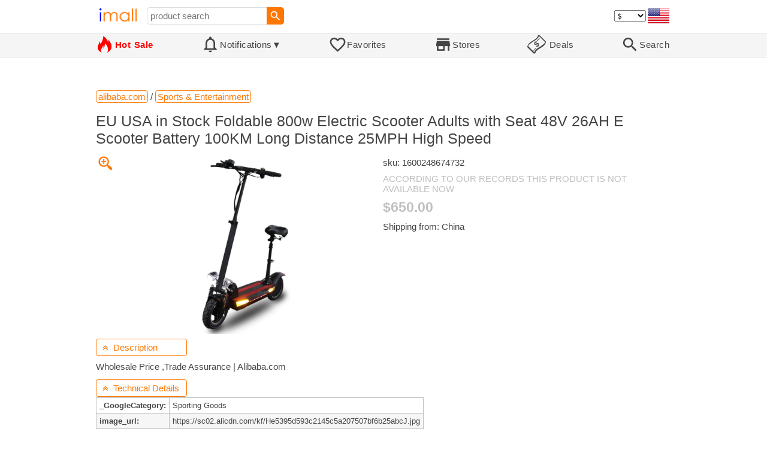

--- FILE ---
content_type: text/html; charset=UTF-8
request_url: https://imall.com/product/EU-USA-in-Stock-Foldable-800w-Electric-Scooter-Adults-with-Seat-48V-26AH-E-Battery-100KM-Long-Distance-25MPH-High-Speed/Sports-Entertainment/alibaba.com/1600248674732/1241-1178397/en
body_size: 15138
content:

<!DOCTYPE HTML>
<html lang="en">
<head>
<link rel="preload" href="https://imall.com/common/IconsCSS.woff" as="font" type="font/woff2" crossorigin="anonymous">
<link rel="preload" href="https://fonts.gstatic.com/s/materialicons/v46/flUhRq6tzZclQEJ-Vdg-IuiaDsNc.woff2" as="font" type="font/woff2" crossorigin="anonymous">
<link rel="stylesheet" type="text/css" href="/_.css"/>
<script>var fss = {}</script>
<script src="/misc/js/_.js"></script>
<script async onload="LazyLoad_OnLoad()" src="https://cdnjs.cloudflare.com/ajax/libs/vanilla-lazyload/8.12.0/lazyload.min.js"></script>
<link rel="icon" href="/Icon.png" type="image/vnd.microsoft.icon"/>
<link rel="shortcut icon" href="/Icon.png" type="image/vnd.microsoft.icon"/>
<link rel="apple-touch-icon-precomposed" href="/Icon.png"/>

<title>EU USA in Stock Foldable 800w Electric Scooter Adults with Seat 48V 26AH E Scooter Battery 100KM Long Distance 25MPH High Speed - buy at the price of $650.00 in alibaba.com | imall.com</title>
<meta name="keywords" content="buy EU USA in Stock Foldable 800w Electric Scooter Adults with Seat 48V 26AH E Scooter Battery 100KM Long Distance 25MPH High Speed 1600248674732 Sports &amp; Entertainment alibaba.com Price $650.00">
<meta name="description" content="EU USA in Stock Foldable 800w Electric Scooter Adults with Seat 48V 26AH E Scooter Battery 100KM Long Distance 25MPH High Speed in online-store alibaba.com. Large selection of Sports &amp; Entertainment in United States, United Kingdom, Germany, Ukraine, Australia, Canada, France, Sweden, Italy, Netherlands, Poland, Indonesia, Malaysia, Philippines, Spain, Brazil, Thailand, Turkey, Romania, Singapore, Greece, South Korea, Hungary, Mexico, Pakistan, Belgium, Japan, Vietnam, South Africa, Czech Republic, United Arab Emirates, Hong Kong, Switzerland, Portugal, Bulgaria, Saudi Arabia, Slovakia, Finland, Denmark, Ireland, Israel, Belarus, Taiwan, Norway, Egypt, New Zealand, Croatia, Austria, Lithuania, Serbia.">
<link rel="canonical" href="https://imall.com/product/EU-USA-in-Stock-Foldable-800w-Electric-Scooter-Adults-with-Seat-48V-26AH-E-Battery-100KM-Long-Distance-25MPH-High-Speed/Sports-Entertainment/alibaba.com/1600248674732/1241-1178397/en"/>
<meta property="og:type" content="product"/>
<meta property="og:image" content="https://sc02.alicdn.com/kf/He5395d593c2145c5a207507bf6b25abcJ.jpg"/>
<meta property="product:price:amount" content="650"/>
<meta property="product:price:currency" content="USD"/>
<meta property="og:title" content="EU USA in Stock Foldable 800w Electric Scooter Adults with Seat 48V 26AH E Scooter Battery 100KM Long Distance 25MPH High Speed - buy at the price of $650.00 in alibaba.com"/>
<meta property="og:url" content="https://imall.com/product/EU-USA-in-Stock-Foldable-800w-Electric-Scooter-Adults-with-Seat-48V-26AH-E-Battery-100KM-Long-Distance-25MPH-High-Speed/Sports-Entertainment/alibaba.com/1600248674732/1241-1178397/en"/>

<meta http-equiv="Content-Type" content="text/html; charset=UTF-8"/>
<meta http-equiv="X-UA-Compatible" content="IE=edge"/>
<meta name="apple-mobile-web-app-capable" content="yes"/>
<meta name="mobile-web-app-capable" content="yes"/>
<meta name="viewport" content="width=device-width, initial-scale=1.0"/>
<link rel="manifest" href="/manifest.webapp"/>

<script>
Template_PreInitJS('product', "https:\/\/imall.com\/product\/EU-USA-in-Stock-Foldable-800w-Electric-Scooter-Adults-with-Seat-48V-26AH-E-Battery-100KM-Long-Distance-25MPH-High-Speed\/Sports-Entertainment\/alibaba.com\/1600248674732\/1241-1178397\/en", 'en', '', '', 'usd', 0, true);
fss.PageCategorization="product_e_1241_1178397__1&PageID=748520536";SessionRequestCreateEx();</script>
</head>
<body class="base_font" ontouchstart="">

<script>
var fssDevice = {};
fssDevice.IsTouch = (('ontouchstart' in w) || (navigator.msMaxTouchPoints > 0));
d.body.className += ' ' + (fssDevice.IsTouch ? 'touch' : 'desktop');

w.addEventListener('resize', Device_IsPhone_Init());
Device_IsPhone_Init();
</script>

<div class="MaxWidth" style="margin-bottom:10px;margin-top:10px;">

<div id="SearchMini" class="navigator_wrap">
<div style="padding-right:5px"><a id="nav_root" href="/?en-us-usd" title="iMall Home" class="navigator_logo_a"><span class="navigator_logo"></span></a></div>
<div class="search" style="font-size:15px;padding-left:10px;">
<form action="/search/" method="get" name="fssSearchMini" onsubmit="return ProductsSearchMini(event)">
<input id="lc_cc_curc_mini" type="hidden">
<div style="display:table-cell;vertical-align:middle;width:100%;"><input id="search_text_mini" name="search_text" type="search" placeholder="product search" title="product search" class="search_input search_text" style="width:100%;min-width:200px;font-size:15px;height:29px;"></div><div style="display:table-cell;vertical-align:middle;white-space:nowrap"><input type="submit" id="btnSearch_mini" onclick=" " class="button search_button" value="&#xE8B6;" style="border:none;font-family:Material Icons;font-size:21px;padding:0;width:29px;height:29px;"></div></form>
</div>

<div style="width:100%"></div>
<div class="notranslate notranslate100"><select id="CurrencyCode" onchange="CurrencyCode_Change(this.value)" title="select currency">
<option value="usd">$ &nbsp; &nbsp;USD
<option value="eur">€ &nbsp; &nbsp;EUR
<option value="rub">руб. RUB
<option value="uah">грн. UAH
</select></div>
<script>CurrencyCode_OptionsCheck();</script>
<script>CurrencyCode_Init();</script><div id="LNI_en"><a onclick="LanguageCodeSet('en')" class="Link Selection notranslate notranslate100" title="English">eng</a></div><div id="LNI_ru"><a onclick="LanguageCodeSet('ru')" class="LinkHover notranslate notranslate100" title="Русский">рус</a></div><div id="LNI_uk"><a onclick="LanguageCodeSet('uk')" class="LinkHover notranslate notranslate100" title="Українська">укр</a></div><script>LanguageNavigator_Init();</script>

<div><a href="/countries/?en#us" id="nav_country" q_class="HoverShadow" title="Select Country"><i class="navigator_country" id="nav_country_img" style="display:block;height:26px;width:36px;background-image: url(https://imall.com/countries/flags/us.png)"></i></a></div>
<script>Device_PhoneFooterHE_Init();</script>
</div>
</div>

<div id="TouchNavigatorPlaceholder"></div>
<div id="TouchNavigator_Wrap" class="SingleLine">
<script>
fssDevice.TouchNavigator_WrapHE = d.getElementById('TouchNavigator_Wrap');
if(fssDevice.IsTouch)
  fssDevice.TouchNavigator_WrapHE.style.display = 'none';
else
  fssDevice.TouchNavigator_WrapHE.style.visibility = 'hidden';
</script>
<div class="MaxWidth" style="overflow-x:auto;overflow-y:hidden;"><div id="TouchNavigator" class="TouchNavigator UserSelectNone"><a id="nav_home" href="/?en-us-usd" class="cell "><span><div class="icon" style="font-family:IconsCSS">&#59465;</div><div class="text">&nbsp;Home</div></span></a><a id="nav_hotsale" class="cell " style="color:red" href="/products/hot/?en-us-usd"><span><div class="icon" style="font-family:IconsCSS">&#59466;</div><div class="text" style="font-weight:bold">&nbsp;Hot Sale</div></span></a><a id="NotificationCountContainer" onclick="NotificationsOnClick(event)" class="cell "><span><div class="icon"><span style="position:relative"><span style="font-size:32px">&#xE7F5;</span><div id="NotificationCount" class="base_font" style="display:none"></div></span></div><div id="NotificationsTitle" class="text">Notifications</div></span></a><a href="/favorites/?en&tab=searches" class="cell "><span><div class="icon">&#xE87E;</div><div class="text">Favorites</div></span></a><a id="nav_stores" href="/stores/?en-us" class="cell "><span><div class="icon">&#xE8D1;</div><div class="text">Stores</div></span></a><a id="nav_deals" href="/deals/?en-us" class="cell "><span><div class="icon" style="font-family:IconsCSS">&#59454;</div><div class="text">&nbsp;Deals</div></span></a><a id="nav_search" href="/search/?en-us-usd" class="cell "><span><div class="icon">&#xE8B6;</div><div class="text">Search</div></span></a></div>
</div></div>
<a id="ContentStart" name="ContentStart"></a>
<div style="height:50px;margin:0 auto;max-width:960px"><div class="GAds_A_DisplayHorizontalHeight50"></div></div><script>
CountryCodeUpdate();

if(!fssDevice.IsTouch)
  d.getElementById('NotificationsTitle').innerHTML += /*fssDevice.IsTouch ? '&#9650' : */'&#9660';

if(!fssDevice.IsTouch)
  TouchNavigator_Init();
w.addEventListener('resize', TouchNavigator_Init);
</script>

<style>
.navigator_country {
  background-position: -2px -6px;
  background-repeat: no-repeat;
  background-size: 40px;
  min-width: 36px;
}
</style>

<div class="body_wrap">
<!--div class="body_wrap_background"> </div-->
<div class="content product" style="max-width:960px"><div id="content">


<script>
ProductUI_Init(1241, 1178397, 650, 'usd', 0, [1,43.3,77.5302,0.8584933], 502);
function fssSessionInit()
{Product_SessionInit(1241,1178397,65000, true);}
</script>

<div id="CategoriesBreadcrumbNavigator" itemscope itemtype="http://schema.org/BreadcrumbList"><span itemprop="itemListElement" itemscope itemtype="http://schema.org/ListItem"><a itemprop="item" href="/store/alibaba.com/?en-usd" class="action_link breadcrumb"><span itemprop="name">alibaba.com</span></a><meta itemprop="position" content="1"/></span> / <span itemprop="itemListElement" itemscope itemtype="http://schema.org/ListItem"><a itemprop="item" href="/store/alibaba.com/Sports-&-Entertainment/?en-usd" class="action_link breadcrumb"><span itemprop="name">Sports & Entertainment</span></a><meta itemprop="position" content="2"/></span></div><script>Product_CategoriesBreadcrumbNavigator_Fix();</script>


<div itemscope itemtype="http://schema.org/Product">
<div>
<h1 style="margin-left:0;text-align:left" itemprop="name">EU USA in Stock Foldable 800w Electric Scooter Adults with Seat 48V 26AH E Scooter Battery 100KM Long Distance 25MPH High Speed</h1>

<div class="wrap"><a id="ProductImage_Show" href="//sc02.alicdn.com/kf/He5395d593c2145c5a207507bf6b25abcJ.jpg" target="_blank" rel="noopener" class="UserSelectNone action_link_icon">&#59453;</a><div class="product_img_wrap"><img id="ProductImage" referrerpolicy="no-referrer" src="//sc02.alicdn.com/kf/He5395d593c2145c5a207507bf6b25abcJ.jpg" alt="EU USA in Stock Foldable 800w Electric Scooter Adults with Seat 48V 26AH E Scooter Battery 100KM Long Distance 25MPH High Speed" class="product_img" itemprop="image"></div>
<div class="info">
<div id="ProductInfoWrap" class="info_center">

<meta itemprop="sku" content="1600248674732"/><div class="sku">sku: 1600248674732</div><div style="color:silver;word-break:inherit">ACCORDING TO OUR RECORDS THIS PRODUCT IS NOT AVAILABLE NOW</div><div id="ProductPrice_usd" class="PriceWrap"><span itemprop="offers" itemscope itemtype="http://schema.org/Offer"><div class="price notranslate notranslate100" style="color:silver;" title="Price">$650.00</div><meta itemprop="price" content="650"/><meta itemprop="priceCurrency" content="USD"/><link itemprop="availability" href="https://schema.org/OutOfStock"></span></div><div id="ProductPrice_uah" class="PriceWrap" style="display:none"><div class="price notranslate notranslate100" style="color:silver;" title="Price">~ <i>28,150.00 грн.</i></div><div class="OrigPrice">$650.00, $1.00 = 43.30 грн.</div></div><div id="ProductPrice_rub" class="PriceWrap" style="display:none"><div class="price notranslate notranslate100" style="color:silver;" title="Price">~ <i>50,390.00 руб.</i></div><div class="OrigPrice">$650.00, $1.00 = 77.53 руб.</div></div><div id="ProductPrice_eur" class="PriceWrap" style="display:none"><div class="price notranslate notranslate100" style="color:silver;" title="Price">~ <i>€ 560.00</i></div><div class="OrigPrice">$650.00, € 1.00 = $1.16</div></div><script>Product_ConvertedPriceShow();</script><div>Shipping from: China</div><span id="StoreDoesNotShipWarning" style="display:none"><span class="Icon">&#59423;</span><span class="Text">the store does not ship to your country</span></span></div>
</div>
<div price100="65000" class="ProductFavorites ProductFavorite1241_1178397 favorite_common UserSelectNone action_link_icon"></div>
</div>
</div>
<div id="DescriptionWrap"><div style="margin:5px 0 13px 0;position:relative">&nbsp;<span style="left:0;padding:5px 10px;top:0;min-width: 130px" class="action_link" onclick="ContentVisibleToggle(FDescriptionDef)"><span id="Description_VisibleStateIcon"></span> &nbsp;Description<script>var FDescriptionDef = {Name: 'Description'};</script></span></div><div id="Description"><script>ContentVisibleToggle(FDescriptionDef, true);</script><script>if(CookieGet('lc'))ContentVisibleToggle(FDescriptionDef, false);</script><div style="margin:8px 0"><div itemprop="description" id="DescriptionContent">Wholesale Price ,Trade Assurance | Alibaba.com</div></div><script>if(CookieGet('lc'))ProductDescription_RemoveIfEmpty();</script></div></div><div style="margin:5px 0 13px 0;position:relative">&nbsp;<span style="left:0;padding:5px 10px;top:0;min-width: 130px" class="action_link" onclick="ContentVisibleToggle(FAttributesDef)"><span id="Attributes_VisibleStateIcon"></span> &nbsp;Technical Details<script>var FAttributesDef = {Name: 'Attributes'};</script></span></div><div id="Attributes"><script>ContentVisibleToggle(FAttributesDef, true);</script><script>if(CookieGet('lc'))ContentVisibleToggle(FAttributesDef, false);</script><table class="ProductAttributes" itemprop="description"><tr><td class="Name"> <b>_GoogleCategory: </b></td><td class="Value"> Sporting Goods</td></tr><tr style="background-color:#f6f6f6"><td class="Name"> <b>image_url: </b></td><td class="Value"> https://sc02.alicdn.com/kf/He5395d593c2145c5a207507bf6b25abcJ.jpg</td></tr></table></div></div><div style="margin:5px 0 13px 0;position:relative">&nbsp;<span id="PriceHistoryToggle" style="left:0;padding:5px 10px;top:0;min-width: 130px" class="action_link" onclick="ContentVisibleToggle(FPriceHistoryDef)"><span id="PriceHistory_VisibleStateIcon"></span> &nbsp;<span id="PriceHistoryTitle">Price history chart & currency exchange rate</span><script>var FPriceHistoryDef = {Name: 'PriceHistory'};</script></span></div><div id="PriceHistory"><script>ContentVisibleToggle(FPriceHistoryDef, false);</script><script>FPriceHistoryDef.OnToggle_Visible = Product_PriceHistory_Render;Product_PriceHistory_Toggle_TitleUpdate();</script><canvas id="PriceChart" style="height:300px;width:100%"></canvas></div><h2 style="margin-left:0">Customers also viewed</h2><a name="TabNavigator_ViewedIn" style="display: block;height: 3px;"></a><div class="TabNavigator MaxWidth700" style="overflow-x:auto;text-align:center"><a href="?&ViewedIn=this#TabNavigator_ViewedIn" class="UserSelectNone TabHover" style="border-top-left-radius:7px;border-bottom-left-radius:7px;">in this store</a><a href="?#TabNavigator_ViewedIn" class="UserSelectNone TabSelected" style="border-top-right-radius:7px;border-bottom-right-radius:7px;border-right:1px solid #F70;">in other stores</a></div><br><script>ProductFavoritesInit();Products_WindowOnResize_Init();</script><a name="products"></a><div class="TileItems"><div class="Item ItemRT"><a href="/product/Watches-repair-accessories-luminous-style-watch-hands-women%27s-three-pin-suitable-for-6T28-movement-minute-second/aliexpress.com/1005006197619854/565-359950004/en"><div class="ItemImgWrap ItemImgWrapRT"><img referrerpolicy="no-referrer" class="ItemImg ItemImgRT" src="//ae-pic-a1.aliexpress-media.com/kf/Scb8bfd0540614152882b91daba34d0f35.jpg" alt="

Watches repair accessories, luminous style watch hands, women's three pin suitable for 6T28 movement hands, minute hands, second" title="Watches repair accessories, luminous style watch hands, women's three pin suitable for 6T28 movement hands, minute hands, second"></div><div class="price PriceRaw" PriceRaw="2.07">$2.07</div><div class="title" title="Watches repair accessories, luminous style watch hands, women's three pin suitable for 6T28 movement hands, minute hands, second">Watches repair accessories, luminous style watch hands, women's three pin suitable for 6T28 movement hands, minute hands, second</div></a><a href="/store/aliexpress.com/?en-" class="action_link store_name" style="border-color:transparent">aliexpress.com</a><div price100="207" class="ProductFavorites ProductFavorite565_359950004 favorite_common UserSelectNone action_link_icon"></div></div><div class="Item ItemRT"><a href="/product/%D0%9E%D1%80%D1%82%D0%BE%D0%BF%D0%B5%D0%B4%D0%B8%D1%87%D0%B5%D1%81%D0%BA%D0%B8%D0%B9-%D0%BC%D0%B0%D1%82%D1%80%D0%B0%D1%81-Sleep-A-Lot-Galahad-Bremar-S500-min-205x230-%D0%91%D0%B5%D0%BB%D1%8B%D0%B9/%D0%9C%D0%B5%D0%B1%D0%B5%D0%BB%D1%8C-%D0%9A%D1%80%D0%BE%D0%B2%D0%B0%D1%82%D0%B8-%D0%BC%D0%B0%D1%82%D1%80%D0%B0%D1%81%D1%8B-%D0%9E%D1%80%D1%82%D0%BE%D0%BF%D0%B5%D0%B4%D0%B8%D1%87%D0%B5%D1%81%D0%BA%D0%B8%D0%B5/goods.ru/600014908147/589-32190563/en"><div class="ItemImgWrap ItemImgWrapRT"><img referrerpolicy="no-referrer" class="ItemImg ItemImgRT" src="//main-cdn.sbermegamarket.ru/hlr-system/136/835/838/122/318/24/600014908147b0.jpeg" alt="

Ортопедический матрас Sleep A Lot Galahad Bremar S500 min 205x230, Белый, Bremar S500 min" title="Ортопедический матрас Sleep A Lot Galahad Bremar S500 min 205x230, Белый, Bremar S500 min"></div><div class="price PriceRaw" PriceRaw="1757.0187">$1,757.02</div><div class="title" title="Ортопедический матрас Sleep A Lot Galahad Bremar S500 min 205x230, Белый, Bremar S500 min">Ортопедический матрас Sleep A Lot Galahad Bremar S500 min 205x230, Белый, Bremar S500 min</div></a><a href="/store/goods.ru/?en-" class="action_link store_name" style="border-color:transparent">goods.ru</a><div price100="13622200" class="ProductFavorites ProductFavorite589_32190563 favorite_common UserSelectNone action_link_icon"></div></div><div class="Item ItemRT"><a href="/product/5-%D0%BA%D0%BE%D0%BC%D0%BF%D0%BB%D0%B5%D0%BA%D1%82%D0%BE%D0%B2-%D0%B8%D0%B3%D1%80%D0%BE%D0%B2%D1%8B%D1%85-%D0%B0%D0%BA%D1%81%D0%B5%D1%81%D1%81%D1%83%D0%B0%D1%80%D0%BE%D0%B2-%D0%BD%D0%B0%D0%B1%D0%BE%D1%80-%D0%B8%D0%BD%D1%81%D1%82%D1%80%D1%83%D0%BC%D0%B5%D0%BD%D1%82%D0%BE%D0%B2-JB-%D0%B4%D0%BB%D1%8F-PS4-FW-9-0-11.0-USB-%D0%BA%D0%BB%D1%8E%D1%87-%D0%B0%D0%B4%D0%B0%D0%BF%D1%82%D0%B5%D1%80-%D1%81-%D0%BA%D0%B0%D0%B1%D0%B5%D0%BB%D0%B5%D0%BC-Ethernet-Type-C/Home-Appliances-Improvement-Electrical-Equipment-Supplies-%D0%9A%D1%80%D0%B5%D0%BF%D0%B5%D0%B6-%D1%81%D0%BA%D0%BE%D0%B1%D1%8F%D0%BD%D1%8B%D0%B5-%D0%B8%D0%B7%D0%B4%D0%B5%D0%BB%D0%B8%D1%8F-Consumer-Electronics-Games-Accessories/aliexpress.ru/1005007651968207/1381-253039553/en"><div class="ItemImgWrap ItemImgWrapRT"><img referrerpolicy="no-referrer" class="ItemImg ItemImgRT" src="//ae-pic-a1.aliexpress-media.com/kf/S41bd36bb12af4b43b74502c1525c76e9c.png" alt="

5 комплектов игровых аксессуаров, набор инструментов JB для PS4 FW 9,0 11.0, USB-ключ, USB-адаптер с кабелем Ethernet Type-C" title="5 комплектов игровых аксессуаров, набор инструментов JB для PS4 FW 9,0 11.0, USB-ключ, USB-адаптер с кабелем Ethernet Type-C"></div><div class="price PriceRaw" PriceRaw="89.88">$89.88</div><div class="title" title="5 комплектов игровых аксессуаров, набор инструментов JB для PS4 FW 9,0 11.0, USB-ключ, USB-адаптер с кабелем Ethernet Type-C">5 комплектов игровых аксессуаров, набор инструментов JB для PS4 FW 9,0 11.0, USB-ключ, USB-адаптер с кабелем Ethernet Type-C</div></a><a href="/store/aliexpress.ru/?en-" class="action_link store_name" style="border-color:transparent">aliexpress.ru</a><div price100="8988" class="ProductFavorites ProductFavorite1381_253039553 favorite_common UserSelectNone action_link_icon"></div></div><div class="Item ItemRT"><a href="/product/%D0%9A%D0%B5%D0%B4%D1%8B-%D0%B6%D0%B5%D0%BD%D1%81%D0%BA%D0%B8%D0%B5-FILA-Lusso-S-Wmn-FFW0393-%D0%B1%D0%B5%D0%BB%D1%8B%D0%B5-39-EU-%D0%91%D0%B5%D0%BB%D1%8B%D0%B9/%D0%9E%D0%B4%D0%B5%D0%B6%D0%B4%D0%B0-%D0%BE%D0%B1%D1%83%D0%B2%D1%8C-%D0%B0%D0%BA%D1%81%D0%B5%D1%81%D1%81%D1%83%D0%B0%D1%80%D1%8B-%D0%96%D0%B5%D0%BD%D1%81%D0%BA%D0%B0%D1%8F-%D1%81%D0%BB%D0%B8%D0%BF%D0%BE%D0%BD%D1%8B/goods.ru/600019480482/589-32262688/en"><div class="ItemImgWrap ItemImgWrapRT"><img referrerpolicy="no-referrer" class="ItemImg ItemImgRT" src="//main-cdn.sbermegamarket.ru/hlr-system/214/429/489/811/131/2/600019480482b0.jpg" alt="

Кеды женские FILA Fila Lusso S Wmn FFW0393 белые 39 EU, Белый, Fila Lusso S Wmn FFW0393" title="Кеды женские FILA Fila Lusso S Wmn FFW0393 белые 39 EU, Белый, Fila Lusso S Wmn FFW0393"></div><div class="price PriceRaw" PriceRaw="164.40047">$164.40</div><div class="title" title="Кеды женские FILA Fila Lusso S Wmn FFW0393 белые 39 EU, Белый, Fila Lusso S Wmn FFW0393">Кеды женские FILA Fila Lusso S Wmn FFW0393 белые 39 EU, Белый, Fila Lusso S Wmn FFW0393</div></a><a href="/store/goods.ru/?en-" class="action_link store_name" style="border-color:transparent">goods.ru</a><div price100="1274600" class="ProductFavorites ProductFavorite589_32262688 favorite_common UserSelectNone action_link_icon"></div></div><div class="Item ItemRT"><a href="/product/Back-Graphic-MNMLST-Square-Pillowcase-Pillow-Cover-Polyester-Cushion-Decor-Comfort-Throw-for-Home-Car/Garden-Textile/aliexpress.com/1005006005586636/144-286584444/en"><div class="ItemImgWrap ItemImgWrapRT"><img referrerpolicy="no-referrer" class="ItemImg ItemImgRT" src="//ae01.alicdn.com/kf/S7d05515b8f4c44d1946ff1bff8e4081eX.jpg" alt="

Back Graphic MNMLST Square Pillowcase Pillow Cover Polyester Cushion Decor Comfort Throw Pillow for Home Car" title="Back Graphic MNMLST Square Pillowcase Pillow Cover Polyester Cushion Decor Comfort Throw Pillow for Home Car"></div><div class="price PriceRaw" PriceRaw="2.07">$2.07</div><div class="title" title="Back Graphic MNMLST Square Pillowcase Pillow Cover Polyester Cushion Decor Comfort Throw Pillow for Home Car">Back Graphic MNMLST Square Pillowcase Pillow Cover Polyester Cushion Decor Comfort Throw Pillow for Home Car</div></a><a href="/store/aliexpress.com/?en-" class="action_link store_name" style="border-color:transparent">aliexpress.com</a><div price100="207" class="ProductFavorites ProductFavorite144_286584444 favorite_common UserSelectNone action_link_icon"></div></div><div class="Item ItemRT"><a href="/product/%D0%97%D0%B0%D0%B1%D0%BE%D1%82%D0%B0-%D0%BE-%D1%8D%D0%BA%D1%81%D1%82%D1%80%D0%B5%D0%BD%D0%BD%D0%BE%D0%BC-%D0%B2%D0%BD%D0%B5%D1%88%D0%BD%D0%B5%D0%BC-%D0%B8%D1%81%D0%BF%D0%BE%D0%BB%D1%8C%D0%B7%D0%BE%D0%B2%D0%B0%D0%BD%D0%B8%D0%B8-6-%D0%B3-%D0%BF%D0%BE%D1%80%D0%BE%D1%88%D0%BE%D0%BA-%D1%85%D0%B8%D1%82%D0%BE%D0%B7%D0%B0%D0%BD%D0%B0-%D0%B0%D0%BF%D0%BF%D0%BB%D0%B8%D0%BA%D0%B0%D1%82%D0%BE%D1%80-%D1%81-%D0%B3%D0%B5%D0%BC%D0%BE%D1%81%D1%82%D0%B0%D1%82%D0%B8%D1%87%D0%B5%D1%81%D0%BA%D0%B8%D0%BC%D0%B8-%D0%B3%D1%80%D0%B0%D0%BD%D1%83%D0%BB%D0%B0%D0%BC%D0%B8-%D0%BC%D0%B5%D0%B4%D0%B8%D1%86%D0%B8%D0%BD%D1%81%D0%BA%D0%B8%D0%B9/Sports-Entertainment-Camping-Hiking/aliexpress.ru/1005005680588194/1381-168735004/en"><div class="ItemImgWrap ItemImgWrapRT"><img referrerpolicy="no-referrer" class="ItemImg ItemImgRT" src="//ae04.alicdn.com/kf/S2de91e8824dc4b288cdf2682c0cc609fb.jpg" alt="

Забота о экстренном внешнем использовании 6 г порошок хитозана аппликатор с гемостатическими гранулами медицинский" title="Забота о экстренном внешнем использовании 6 г порошок хитозана аппликатор с гемостатическими гранулами медицинский"></div><div class="price PriceRaw" PriceRaw="46.85">$46.85</div><div class="title" title="Забота о экстренном внешнем использовании 6 г порошок хитозана аппликатор с гемостатическими гранулами медицинский">Забота о экстренном внешнем использовании 6 г порошок хитозана аппликатор с гемостатическими гранулами медицинский</div></a><a href="/store/aliexpress.ru/?en-" class="action_link store_name" style="border-color:transparent">aliexpress.ru</a><div price100="4685" class="ProductFavorites ProductFavorite1381_168735004 favorite_common UserSelectNone action_link_icon"></div></div><div class="Item ItemRT"><a href="/product/20-%D1%88%D1%82.-%D0%B4%D0%B5%D1%80%D0%B5%D0%B2%D1%8F%D0%BD%D0%BD%D0%B0%D1%8F-%D0%B4%D0%BE%D1%81%D0%BA%D0%B0-%D0%B4%D0%BB%D1%8F-%D1%80%D0%B8%D1%81%D0%BE%D0%B2%D0%B0%D0%BD%D0%B8%D1%8F-%D0%BF%D1%82%D0%B8%D1%86-%D1%86%D0%B2%D0%B5%D1%82%D0%BE%D0%B2/Office-School-Supplies-Presentation/aliexpress.ru/1005005723094363/1381-169141859/en"><div class="ItemImgWrap ItemImgWrapRT"><img referrerpolicy="no-referrer" class="ItemImg ItemImgRT" src="//ae04.alicdn.com/kf/Sba2ba3757f9b4f528baaafa3f4b0ffc6Z.jpg" alt="

20 шт., деревянная доска для рисования птиц и цветов" title="20 шт., деревянная доска для рисования птиц и цветов"></div><div class="price PriceRaw" PriceRaw="11.83">$11.83</div><div class="title" title="20 шт., деревянная доска для рисования птиц и цветов">20 шт., деревянная доска для рисования птиц и цветов</div></a><a href="/store/aliexpress.ru/?en-" class="action_link store_name" style="border-color:transparent">aliexpress.ru</a><div price100="1183" class="ProductFavorites ProductFavorite1381_169141859 favorite_common UserSelectNone action_link_icon"></div></div><div class="Item ItemRT"><a href="/product/%D0%94%D0%B5%D1%82%D1%81%D0%BA%D0%B8%D0%B5-%D1%87%D1%83%D0%BB%D0%BA%D0%B8-%D0%B4%D0%BB%D1%8F-%D0%B4%D0%B5%D0%B2%D0%BE%D1%87%D0%B5%D0%BA-%D0%B2%D0%B5%D1%81%D0%BD%D0%B0-%D0%BE%D1%81%D0%B5%D0%BD%D1%8C-%D0%A0%D0%B0%D0%B7%D0%BD%D0%BE%D1%86%D0%B2%D0%B5%D1%82%D0%BD%D1%8B%D0%B5-%D0%BA%D0%BE%D0%BB%D0%B3%D0%BE%D1%82%D0%BA%D0%B8-%D0%BC%D0%B0%D0%BB%D1%8B%D1%88%D0%B5%D0%B9-%D0%B4%D0%B5%D1%82%D0%B5%D0%B9-%D1%81%D1%82%D1%83%D0%B4%D0%B5%D0%BD%D1%82%D0%BE%D0%B2-%D0%B2%D1%8B%D1%81%D0%BE%D0%BA%D0%BE%D0%BA%D0%B0%D1%87%D0%B5%D1%81%D1%82%D0%B2%D0%B5%D0%BD%D0%BD%D1%8B%D0%B5-%D0%B1%D0%B0%D0%BB%D0%B5%D1%82%D0%BD%D1%8B%D0%B5-%D1%82%D0%B0%D0%BD%D1%86%D0%B5%D0%B2%D0%B0%D0%BB%D1%8C%D0%BD%D1%8B%D0%B5/Mother-Kids-Children%27s-Clothing/aliexpress.ru/1005005693038173/1381-169314754/en"><div class="ItemImgWrap ItemImgWrapRT"><img referrerpolicy="no-referrer" class="ItemImg ItemImgRT" src="//ae-pic-a1.aliexpress-media.com/kf/S3f05252eee1c4d77b8f9b408f890be51A.jpg" alt="

Детские чулки для девочек, весна/осень, Разноцветные детские колготки для малышей, детей, студентов, высококачественные балетные танцевальные детские колготки" title="Детские чулки для девочек, весна/осень, Разноцветные детские колготки для малышей, детей, студентов, высококачественные балетные танцевальные детские колготки"></div><div class="price PriceRaw" PriceRaw="2.65">$2.65</div><div class="title" title="Детские чулки для девочек, весна/осень, Разноцветные детские колготки для малышей, детей, студентов, высококачественные балетные танцевальные детские колготки">Детские чулки для девочек, весна/осень, Разноцветные детские колготки для малышей, детей, студентов, высококачественные балетные танцевальные детские колготки</div></a><a href="/store/aliexpress.ru/?en-" class="action_link store_name" style="border-color:transparent">aliexpress.ru</a><div price100="265" class="ProductFavorites ProductFavorite1381_169314754 favorite_common UserSelectNone action_link_icon"></div></div><div class="Item ItemRT"><a href="/product/%D0%A0%D0%B0%D0%BC%D0%BA%D0%B0-%D0%B4%D0%BB%D1%8F-%D0%B0%D0%B2%D1%82%D0%BE%D0%BC%D0%BE%D0%B1%D0%B8%D0%BB%D1%8C%D0%BD%D0%BE%D0%B3%D0%BE-%D0%BD%D0%BE%D0%BC%D0%B5%D1%80%D0%BD%D0%BE%D0%B3%D0%BE-%D0%B7%D0%BD%D0%B0%D0%BA%D0%B0-%D0%B2%D1%80%D0%B0%D1%89%D0%B0%D1%8E%D1%89%D0%B0%D1%8F%D1%81%D1%8F-%D0%B7%D0%B0%D1%89%D0%B8%D1%82%D0%BD%D0%B0%D1%8F-%D0%BA%D1%80%D1%8B%D1%88%D0%BA%D0%B0-%D0%B4%D0%B5%D1%80%D0%B6%D0%B0%D1%82%D0%B5%D0%BB%D1%8C-%D0%BA%D1%80%D0%BE%D0%BD%D1%88%D1%82%D0%B5%D0%B9%D0%BD-%D0%B2%D0%BD%D0%B5%D1%88%D0%BD%D0%B8%D0%B5-%D0%B0%D0%B2%D1%82%D0%BE%D0%BC%D0%BE%D0%B1%D0%B8%D0%BB%D1%8C%D0%BD%D1%8B%D0%B5-%D0%B0%D0%BA%D1%81%D0%B5%D1%81%D1%81%D1%83%D0%B0%D1%80%D1%8B-%D0%B8%D0%B7/%D1%83%D0%B3%D0%BB%D0%B5%D1%80%D0%BE%D0%B4%D0%BD%D0%BE%D0%B3%D0%BE-%D0%B2%D0%BE%D0%BB%D0%BE%D0%BA%D0%BD%D0%B0-%D0%BB%D0%B5%D0%B3%D0%BA%D0%BE%D0%B3%D0%BE-%D0%BE%D1%82%D0%BE%D0%B1%D1%80%D0%B0%D0%B6%D0%B5%D0%BD%D0%B8%D1%8F/Motorcycle-Equipments-Parts/aliexpress.ru/1005005696404157/1381-169474215/en"><div class="ItemImgWrap ItemImgWrapRT"><img referrerpolicy="no-referrer" class="ItemImg ItemImgRT" src="//ae04.alicdn.com/kf/S39f3efb3066142c58e277fca521101240.jpg" alt="

Рамка для автомобильного номерного знака, вращающаяся защитная крышка, держатель, кронштейн, внешние автомобильные аксессуары из углеродного волокна для легкого отображения автомобильных заметок" title="Рамка для автомобильного номерного знака, вращающаяся защитная крышка, держатель, кронштейн, внешние автомобильные аксессуары из углеродного волокна для легкого отображения автомобильных заметок"></div><div class="price PriceRaw" PriceRaw="7.01">$7.01</div><div class="title" title="Рамка для автомобильного номерного знака, вращающаяся защитная крышка, держатель, кронштейн, внешние автомобильные аксессуары из углеродного волокна для легкого отображения автомобильных заметок">Рамка для автомобильного номерного знака, вращающаяся защитная крышка, держатель, кронштейн, внешние автомобильные аксессуары из углеродного волокна для легкого отображения автомобильных заметок</div></a><a href="/store/aliexpress.ru/?en-" class="action_link store_name" style="border-color:transparent">aliexpress.ru</a><div price100="701" class="ProductFavorites ProductFavorite1381_169474215 favorite_common UserSelectNone action_link_icon"></div></div><div class="Item ItemRT"><a href="/product/%D0%A8%D1%82%D0%BE%D1%80%D1%8B-JoyArty-%D1%81-%D1%84%D0%BE%D1%82%D0%BE%D0%BF%D0%B5%D1%87%D0%B0%D1%82%D1%8C%D1%8E-%D0%A6%D0%B2%D0%B5%D1%82%D0%BE%D1%87%D0%BD%D0%B0%D1%8F-%D0%B4%D0%BE%D1%80%D0%BE%D0%B6%D0%BA%D0%B0-%D0%B8%D0%B7-%D1%81%D0%B0%D1%82%D0%B5%D0%BD%D0%B0-290%D1%85265-%D1%81%D0%BC/%D0%A2%D0%BE%D0%B2%D0%B0%D1%80%D1%8B-%D0%B4%D0%BB%D1%8F-%D0%B4%D0%BE%D0%BC%D0%B0-%D0%A2%D0%B5%D0%BA%D1%81%D1%82%D0%B8%D0%BB%D1%8C-%D0%94%D0%B5%D0%BA%D0%BE%D1%80-%D0%BE%D0%BA%D0%BD%D0%B0/goods.ru/600005071986/589-7526155/en"><div class="ItemImgWrap ItemImgWrapRT"><img referrerpolicy="no-referrer" class="ItemImg ItemImgRT" src="//main-cdn.sbermegamarket.ru/hlr-system/174/513/183/468/111/600005071986b0.jpg" alt="

Шторы JoyArty с фотопечатью &quot;Цветочная дорожка&quot; из сатена, 290х265 см, Цветочная дорожка" title="Шторы JoyArty с фотопечатью &quot;Цветочная дорожка&quot; из сатена, 290х265 см, Цветочная дорожка"></div><div class="price PriceRaw" PriceRaw="39.971523">$39.97</div><div class="title" title="Шторы JoyArty с фотопечатью &quot;Цветочная дорожка&quot; из сатена, 290х265 см, Цветочная дорожка">Шторы JoyArty с фотопечатью &quot;Цветочная дорожка&quot; из сатена, 290х265 см, Цветочная дорожка</div></a><a href="/store/goods.ru/?en-" class="action_link store_name" style="border-color:transparent">goods.ru</a><div price100="309900" class="ProductFavorites ProductFavorite589_7526155 favorite_common UserSelectNone action_link_icon"></div></div><div class="Item ItemRT" title="According to our records this product is not available now"><a href="/product/Bottega-Veneta-Purple-Intrecciato-Leather-Flat-Slides-Size/Apparel-Accessories-Shoes-Flats/theluxurycloset.com/947076/795-510107/en"><div class="ItemImgWrap ItemImgWrapRT"><img referrerpolicy="no-referrer" class="ItemImg ItemImgRT" src="//cdn.theluxurycloset.com/uploads/products/full/luxury-women-bottega-veneta-used-shoes-p947076-003.jpg" alt="

Bottega Veneta Purple Intrecciato Leather Flat Slides Size" title="Bottega Veneta Purple Intrecciato Leather Flat Slides Size"></div><div class="price PriceRaw" style="color:silver" PriceRaw="184">$184.00</div><div class="title" style="color:silver" title="Bottega Veneta Purple Intrecciato Leather Flat Slides Size">Bottega Veneta Purple Intrecciato Leather Flat Slides Size</div></a><a href="/store/theluxurycloset.com/?en-" class="action_link store_name" style="border-color:transparent">theluxurycloset.com</a><div price100="18400" class="ProductFavorites ProductFavorite795_510107 favorite_common UserSelectNone action_link_icon"></div></div><div class="Item ItemRT" title="According to our records this product is not available now"><a href="/product/european-american-creative-jewelry-anti-glare-pearl-brooch-fashion-bow-tie-corsage-accessories-pin-female-factory-direct-sales/Apparel-Brooches-Lapel-Pins/fordeal.com/30465319/1347-3442996/en"><div class="ItemImgWrap ItemImgWrapRT"><img referrerpolicy="no-referrer" class="ItemImg ItemImgRT" src="//s3.forcloudcdn.com/item/images/dmc/9b5bd723-3af6-4324-9839-13567dde4f35-800x800.jpeg" alt="

european and american creative jewelry anti-glare pearl brooch fashion bow tie corsage accessories pin female factory direct sales" title="european and american creative jewelry anti-glare pearl brooch fashion bow tie corsage accessories pin female factory direct sales"></div><div class="price PriceRaw" style="color:silver" PriceRaw="3.461">$3.46</div><div class="title" style="color:silver" title="european and american creative jewelry anti-glare pearl brooch fashion bow tie corsage accessories pin female factory direct sales">european and american creative jewelry anti-glare pearl brooch fashion bow tie corsage accessories pin female factory direct sales</div></a><a href="/store/fordeal.com/?en-" class="action_link store_name" style="border-color:transparent">fordeal.com</a><div price100="346" class="ProductFavorites ProductFavorite1347_3442996 favorite_common UserSelectNone action_link_icon"></div></div><div class="Item ItemRT" title="According to our records this product is not available now"><a href="/product/Men%27s-Casual-Shoes-2022-Fashion-Flat-Comfortable-Men-Spring-Autumn-New-Microfiber-White-Light-Vulcanized-Sneakers/aliexpress.ru/1005004147999042/1381-79484148/en"><div class="ItemImgWrap ItemImgWrapRT"><img referrerpolicy="no-referrer" class="ItemImg ItemImgRT" src="//ae04.alicdn.com/kf/S3f8d11e8646648f1909a4cfecdebff0dO.jpg" alt="

Men's Casual Shoes 2022 Fashion Flat Comfortable Men Shoes Spring Autumn New Men's Microfiber White Light Vulcanized Sneakers" title="Men's Casual Shoes 2022 Fashion Flat Comfortable Men Shoes Spring Autumn New Men's Microfiber White Light Vulcanized Sneakers"></div><div class="price PriceRaw" style="color:silver" PriceRaw="25.11">$25.11</div><div class="title" style="color:silver" title="Men's Casual Shoes 2022 Fashion Flat Comfortable Men Shoes Spring Autumn New Men's Microfiber White Light Vulcanized Sneakers">Men's Casual Shoes 2022 Fashion Flat Comfortable Men Shoes Spring Autumn New Men's Microfiber White Light Vulcanized Sneakers</div></a><a href="/store/aliexpress.ru/?en-" class="action_link store_name" style="border-color:transparent">aliexpress.ru</a><div price100="2511" class="ProductFavorites ProductFavorite1381_79484148 favorite_common UserSelectNone action_link_icon"></div></div><div class="Item ItemRT" title="According to our records this product is not available now"><a href="/product/missfox-life-waterproof-quartz-cwp-mens-watches-square-colourful-diamond-refined-zircon-silicone-strap-male-wristwatches-multicolour-op254o-Slivery-brown/%D0%9F%D1%80%D0%B5%D0%B4%D0%BC%D0%B5%D1%82%D1%8B-%D0%BE%D0%B4%D0%B5%D0%B6%D0%B4%D1%8B-%D0%BF%D1%80%D0%B8%D0%BD%D0%B0%D0%B4%D0%BB%D0%B5%D0%B6%D0%BD%D0%BE%D1%81%D1%82%D0%B8-%D0%AE%D0%B2%D0%B5%D0%BB%D0%B8%D1%80%D0%BD%D1%8B%D0%B5-%D1%83%D0%BA%D1%80%D0%B0%D1%88%D0%B5%D0%BD%D0%B8%D1%8F-%D0%9D%D0%B0%D1%80%D1%83%D1%87%D0%BD%D1%8B%D0%B5-%D0%BA%D0%B0%D1%80%D0%BC%D0%B0%D0%BD%D0%BD%D1%8B%D0%B5-%D1%87%D0%B0%D1%81%D1%8B/dhgate.com/814779683/563-52833471/en"><div class="ItemImgWrap ItemImgWrapRT"><img referrerpolicy="no-referrer" class="ItemImg ItemImgRT" src="//www.dhresource.com/600x600/f3/albu/ry/s/03/19fb97ef-cad4-44a2-8c43-3bf58c1a7ecd.jpg" alt="

missfox life waterproof quartz cwp mens watches square colourful diamond refined zircon silicone strap male wristwatches multicolour op254o, Slivery;brown" title="missfox life waterproof quartz cwp mens watches square colourful diamond refined zircon silicone strap male wristwatches multicolour op254o, Slivery;brown"></div><div class="price PriceRaw" style="color:silver" PriceRaw="48.758293">$48.76</div><div class="title" style="color:silver" title="missfox life waterproof quartz cwp mens watches square colourful diamond refined zircon silicone strap male wristwatches multicolour op254o, Slivery;brown">missfox life waterproof quartz cwp mens watches square colourful diamond refined zircon silicone strap male wristwatches multicolour op254o, Slivery;brown</div></a><a href="/store/dhgate.com/?en-" class="action_link store_name" style="border-color:transparent">dhgate.com</a><div price100="378024" class="ProductFavorites ProductFavorite563_52833471 favorite_common UserSelectNone action_link_icon"></div></div><div class="Item ItemRT" title="According to our records this product is not available now"><a href="/product/%D0%90%D0%B2%D1%82%D0%BE%D0%BC%D0%BE%D0%B1%D0%B8%D0%BB%D1%8C%D0%BD%D0%B0%D1%8F-%D0%BA%D1%80%D1%8B%D1%88%D0%BA%D0%B0-%D0%B7%D0%B5%D1%80%D0%BA%D0%B0%D0%BB%D0%B0-%D0%B7%D0%B0%D0%B4%D0%BD%D0%B5%D0%B3%D0%BE-%D0%B2%D0%B8%D0%B4%D0%B0-%D0%B8%D0%B7-%D1%83%D0%B3%D0%BB%D0%B5%D1%80%D0%BE%D0%B4%D0%BD%D0%BE%D0%B3%D0%BE-%D0%B2%D0%BE%D0%BB%D0%BE%D0%BA%D0%BD%D0%B0-%D0%B2%D0%BD%D0%B5%D1%88%D0%BD%D0%B8%D0%B5-%D0%B0%D0%BA%D1%81%D0%B5%D1%81%D1%81%D1%83%D0%B0%D1%80%D1%8B-%D0%B4%D0%BB%D1%8F-Infiniti-G25-G35-G37-2008-2013/Automobiles-Parts-Accessories-Exterior/aliexpress.ru/4000766215914/1381-78883928/en"><div class="ItemImgWrap ItemImgWrapRT"><img referrerpolicy="no-referrer" class="ItemImg ItemImgRT" src="//ae04.alicdn.com/kf/Hb1d8e159a1894a8cb52e0475233d4dd7v.jpg" alt="

Автомобильная крышка зеркала заднего вида из углеродного волокна, внешние аксессуары для Infiniti G25 G35 G37 2008-2013" title="Автомобильная крышка зеркала заднего вида из углеродного волокна, внешние аксессуары для Infiniti G25 G35 G37 2008-2013"></div><div class="price PriceRaw" style="color:silver" PriceRaw="51.26">$51.26</div><div class="title" style="color:silver" title="Автомобильная крышка зеркала заднего вида из углеродного волокна, внешние аксессуары для Infiniti G25 G35 G37 2008-2013">Автомобильная крышка зеркала заднего вида из углеродного волокна, внешние аксессуары для Infiniti G25 G35 G37 2008-2013</div></a><a href="/store/aliexpress.ru/?en-" class="action_link store_name" style="border-color:transparent">aliexpress.ru</a><div price100="5126" class="ProductFavorites ProductFavorite1381_78883928 favorite_common UserSelectNone action_link_icon"></div></div><div class="Item ItemRT" title="According to our records this product is not available now"><a href="/product/hoodies-2021-autumn-solid-color-hooded-pullover-women%27s-foreign-style-korean-loose-trendy-ins-top-Black/%D0%9F%D1%80%D0%B5%D0%B4%D0%BC%D0%B5%D1%82%D1%8B-%D0%BE%D0%B4%D0%B5%D0%B6%D0%B4%D1%8B-%D0%BF%D1%80%D0%B8%D0%BD%D0%B0%D0%B4%D0%BB%D0%B5%D0%B6%D0%BD%D0%BE%D1%81%D1%82%D0%B8-%D0%9E%D0%B4%D0%B5%D0%B6%D0%B4%D0%B0-%D0%A0%D1%83%D0%B1%D0%B0%D1%88%D0%BA%D0%B8-%D1%82%D0%BE%D0%BF%D1%8B/dhgate.com/742216768/563-46569382/en"><div class="ItemImgWrap ItemImgWrapRT"><img referrerpolicy="no-referrer" class="ItemImg ItemImgRT" src="//www.dhresource.com/600x600/f2/albu/g18/M01/52/17/rBVapWGgnHGAP74LAADFK4D0kPE571.jpg" alt="

hoodies 2021 autumn solid color hooded pullover women's foreign style korean loose trendy ins top, Black" title="hoodies 2021 autumn solid color hooded pullover women's foreign style korean loose trendy ins top, Black"></div><div class="price PriceRaw" style="color:silver" PriceRaw="91.1125">$91.11</div><div class="title" style="color:silver" title="hoodies 2021 autumn solid color hooded pullover women's foreign style korean loose trendy ins top, Black">hoodies 2021 autumn solid color hooded pullover women's foreign style korean loose trendy ins top, Black</div></a><a href="/store/dhgate.com/?en-" class="action_link store_name" style="border-color:transparent">dhgate.com</a><div price100="706397" class="ProductFavorites ProductFavorite563_46569382 favorite_common UserSelectNone action_link_icon"></div></div><div class="Item ItemRT" title="According to our records this product is not available now"><a href="/product/%D0%A7%D0%B5%D1%85%D0%BE%D0%BB-%D0%B8%D0%B7-%D0%A2%D0%9F%D0%A3-%D1%80%D0%B5%D0%BC%D0%B5%D1%88%D0%BE%D0%BA-%D0%B4%D0%BB%D1%8F-Apple-Watch-Band-45-%D0%BC%D0%BC-41-44-40-42-38-%D0%BF%D1%80%D0%BE%D0%B7%D1%80%D0%B0%D1%87%D0%BD%D1%8B%D0%B9-%D1%82%D0%B5%D1%80%D0%BC%D0%BE%D0%BF%D0%BE%D0%BB%D0%B8%D1%83%D1%80%D0%B5%D1%82%D0%B0%D0%BD%D0%BE%D0%B2%D1%8B%D0%B9-%D0%B1%D1%80%D0%B0%D1%81%D0%BB%D0%B5%D1%82-Iwatch-Series-3-4-5-6-SE-7/Watches-Accessories/aliexpress.ru/1005004064991894/1381-80898757/en"><div class="ItemImgWrap ItemImgWrapRT"><img referrerpolicy="no-referrer" class="ItemImg ItemImgRT" src="//ae04.alicdn.com/kf/Scda5a13d8963472ca32e2ef40751c66cH.jpg" alt="

Чехол из ТПУ и ремешок для Apple Watch Band 45 мм 41 мм 44 мм 40 мм 42 мм 38 мм, прозрачный термополиуретановый браслет для Iwatch Series 3 4 5 6 SE 7, чехол" title="Чехол из ТПУ и ремешок для Apple Watch Band 45 мм 41 мм 44 мм 40 мм 42 мм 38 мм, прозрачный термополиуретановый браслет для Iwatch Series 3 4 5 6 SE 7, чехол"></div><div class="price PriceRaw" style="color:silver" PriceRaw="8.37">$8.37</div><div class="title" style="color:silver" title="Чехол из ТПУ и ремешок для Apple Watch Band 45 мм 41 мм 44 мм 40 мм 42 мм 38 мм, прозрачный термополиуретановый браслет для Iwatch Series 3 4 5 6 SE 7, чехол">Чехол из ТПУ и ремешок для Apple Watch Band 45 мм 41 мм 44 мм 40 мм 42 мм 38 мм, прозрачный термополиуретановый браслет для Iwatch Series 3 4 5 6 SE 7, чехол</div></a><a href="/store/aliexpress.ru/?en-" class="action_link store_name" style="border-color:transparent">aliexpress.ru</a><div price100="837" class="ProductFavorites ProductFavorite1381_80898757 favorite_common UserSelectNone action_link_icon"></div></div><div class="Item ItemRT" title="According to our records this product is not available now"><a href="/product/Lingwave-Fashion-Casual-Plus-Size-Shiny-Down-Cotton-Vest-Women%27s-Autumn-Winter-Hooded-Loose-Thick-Sleeveless-Short-Waistcoat/Clothing-Coats-Jackets/aliexpress.ru/1005002848327187/1381-80170472/en"><div class="ItemImgWrap ItemImgWrapRT"><img referrerpolicy="no-referrer" class="ItemImg ItemImgRT" src="//ae04.alicdn.com/kf/H4cbe4904290d494f8dc01802bdb50aeeN.jpg" alt="

Lingwave Fashion Casual Plus Size Shiny Down Cotton Vest Women's Autumn Winter Hooded Loose Thick Sleeveless Short Waistcoat" title="Lingwave Fashion Casual Plus Size Shiny Down Cotton Vest Women's Autumn Winter Hooded Loose Thick Sleeveless Short Waistcoat"></div><div class="price PriceRaw" style="color:silver" PriceRaw="39.43">$39.43</div><div class="title" style="color:silver" title="Lingwave Fashion Casual Plus Size Shiny Down Cotton Vest Women's Autumn Winter Hooded Loose Thick Sleeveless Short Waistcoat">Lingwave Fashion Casual Plus Size Shiny Down Cotton Vest Women's Autumn Winter Hooded Loose Thick Sleeveless Short Waistcoat</div></a><a href="/store/aliexpress.ru/?en-" class="action_link store_name" style="border-color:transparent">aliexpress.ru</a><div price100="3943" class="ProductFavorites ProductFavorite1381_80170472 favorite_common UserSelectNone action_link_icon"></div></div><div class="Item ItemRT" title="According to our records this product is not available now"><a href="/product/%D0%96%D0%B5%D0%BD%D1%81%D0%BA%D0%B8%D0%B9-%D0%BF%D0%BB%D0%BE%D1%82%D0%BD%D1%8B%D0%B9-%D0%BF%D1%83%D0%BB%D0%BE%D0%B2%D0%B5%D1%80-%D0%B8%D0%B7-100-%D0%BD%D0%BE%D0%B9-%D1%88%D0%B5%D1%80%D1%81%D1%82%D0%B8-%D1%81-%D0%BA%D1%80%D1%83%D0%B3%D0%BB%D1%8B%D0%BC-%D0%B2%D1%8B%D1%80%D0%B5%D0%B7%D0%BE%D0%BC-%D0%B2-%D1%80%D1%83%D0%B1%D1%87%D0%B8%D0%BA-%D1%80%D1%8B%D0%B1%D0%B0%D1%86%D0%BA%D0%BE%D0%BC-%D1%81%D1%82%D0%B8%D0%BB%D0%B5-%D0%B1%D1%80%D0%B5%D0%BD%D0%B4%D0%BE%D0%B2%D1%8B%D0%B9-%D1%82%D0%B5%D0%BF%D0%BB%D1%8B%D0%B9-%D1%83%D1%8E%D1%82%D0%BD%D1%8B%D0%B9-%D0%BE%D0%B4%D0%BD%D0%BE%D1%82%D0%BE%D0%BD%D0%BD%D1%8B%D0%B9-%D0%B2%D1%8F%D0%B7%D0%B0%D0%BD%D1%8B%D0%B9-%D0%B4%D0%B6%D0%B5%D0%BC%D0%BF%D0%B5%D1%80-%D0%B7.../Women%27s-Clothing-Sweaters-Jumpers/aliexpress.ru/1005004081664146/1381-80000147/en"><div class="ItemImgWrap ItemImgWrapRT"><img referrerpolicy="no-referrer" class="ItemImg ItemImgRT" src="//ae04.alicdn.com/kf/S8623c306db064fa7b5e34a9ab095b48ak.jpg" alt="

Женский плотный пуловер из 100%-ной шерсти с круглым вырезом, в рубчик, в рыбацком стиле, брендовый теплый уютный однотонный вязаный джемпер, з..." title="Женский плотный пуловер из 100%-ной шерсти с круглым вырезом, в рубчик, в рыбацком стиле, брендовый теплый уютный однотонный вязаный джемпер, з..."></div><div class="price PriceRaw" style="color:silver" PriceRaw="39.08">$39.08</div><div class="title" style="color:silver" title="Женский плотный пуловер из 100%-ной шерсти с круглым вырезом, в рубчик, в рыбацком стиле, брендовый теплый уютный однотонный вязаный джемпер, з...">Женский плотный пуловер из 100%-ной шерсти с круглым вырезом, в рубчик, в рыбацком стиле, брендовый теплый уютный однотонный вязаный джемпер, з...</div></a><a href="/store/aliexpress.ru/?en-" class="action_link store_name" style="border-color:transparent">aliexpress.ru</a><div price100="3908" class="ProductFavorites ProductFavorite1381_80000147 favorite_common UserSelectNone action_link_icon"></div></div><div class="Item ItemRT" title="According to our records this product is not available now"><a href="/product/%D0%9D%D0%B0%D0%B1%D0%BE%D1%80-%D0%B1%D0%B0%D1%80%D0%B0%D0%B1%D0%B0%D0%BD%D0%BE%D0%B2-JW225PVC-7-PVC-22-5-%D1%88%D1%82/Consumer-Electronics-Portable-Audio-Video/aliexpress.ru/1005004150455814/1381-79415118/en"><div class="ItemImgWrap ItemImgWrapRT"><img referrerpolicy="no-referrer" class="ItemImg ItemImgRT" src="//ae04.alicdn.com/kf/S77b0dfb3a9e7429ca2a10d8f65d928a0G.jpg" alt="

Набор барабанов JW225PVC-7 PVC 22 &quot;5 шт набор барабанов" title="Набор барабанов JW225PVC-7 PVC 22 &quot;5 шт набор барабанов"></div><div class="price PriceRaw" style="color:silver" PriceRaw="357.05">$357.05</div><div class="title" style="color:silver" title="Набор барабанов JW225PVC-7 PVC 22 &quot;5 шт набор барабанов">Набор барабанов JW225PVC-7 PVC 22 &quot;5 шт набор барабанов</div></a><a href="/store/aliexpress.ru/?en-" class="action_link store_name" style="border-color:transparent">aliexpress.ru</a><div price100="35705" class="ProductFavorites ProductFavorite1381_79415118 favorite_common UserSelectNone action_link_icon"></div></div><div class="Item ItemRT" title="According to our records this product is not available now"><a href="/product/women%27s-t-shirt-ruffle-short-sleeved-shirts-summer-casual-loose-solid-color-v-neck-y2k-femme-plus-size-zaraing-White/Apparel-Accessories-Clothing-Tops/dhgate.com/707619788/520-38953921/en"><div class="ItemImgWrap ItemImgWrapRT"><img referrerpolicy="no-referrer" class="ItemImg ItemImgRT" src="//www.dhresource.com/600x600/f2/albu/g19/M00/D0/DF/rBVapmDNXgmAde1jAAC5uz4Eyww632.jpg" alt="

women's t-shirt ruffle short-sleeved t-shirts summer casual loose solid color v-neck y2k femme plus size t shirts zaraing, White" title="women's t-shirt ruffle short-sleeved t-shirts summer casual loose solid color v-neck y2k femme plus size t shirts zaraing, White"></div><div class="price PriceRaw" style="color:silver" PriceRaw="19.54">$19.54</div><div class="title" style="color:silver" title="women's t-shirt ruffle short-sleeved t-shirts summer casual loose solid color v-neck y2k femme plus size t shirts zaraing, White">women's t-shirt ruffle short-sleeved t-shirts summer casual loose solid color v-neck y2k femme plus size t shirts zaraing, White</div></a><a href="/store/dhgate.com/?en-" class="action_link store_name" style="border-color:transparent">dhgate.com</a><div price100="1954" class="ProductFavorites ProductFavorite520_38953921 favorite_common UserSelectNone action_link_icon"></div></div><div class="Item ItemRT" title="According to our records this product is not available now"><a href="/product/%D0%9C%D0%B0%D1%82%D0%B5%D1%80%D0%B8%D0%BD%D1%81%D0%BA%D0%B0%D1%8F-%D0%BF%D0%BB%D0%B0%D1%82%D0%B0-%D0%B4%D0%BB%D1%8F-%D0%BD%D0%BE%D1%83%D1%82%D0%B1%D1%83%D0%BA%D0%B0-Akemy-X411UA-MB._-8G-I5-8250U-ASUS-S4100V-S4000V-X411U-X411UQ-S4200V-90NB0GF0-R00010/Computer-Office-Components/aliexpress.ru/1005004167426334/1381-79334135/en"><div class="ItemImgWrap ItemImgWrapRT"><img referrerpolicy="no-referrer" class="ItemImg ItemImgRT" src="//ae04.alicdn.com/kf/Hdc41997518f34bf2bcf7921960637c6a1.jpg" alt="

Материнская плата для ноутбука Akemy X411UA MB._ 8G/I5-8250U Материнская плата ASUS S4100V S4000V X411U X411UQ S4200V X411UA 90NB0GF0-R00010" title="Материнская плата для ноутбука Akemy X411UA MB._ 8G/I5-8250U Материнская плата ASUS S4100V S4000V X411U X411UQ S4200V X411UA 90NB0GF0-R00010"></div><div class="price PriceRaw" style="color:silver" PriceRaw="221.4">$221.40</div><div class="title" style="color:silver" title="Материнская плата для ноутбука Akemy X411UA MB._ 8G/I5-8250U Материнская плата ASUS S4100V S4000V X411U X411UQ S4200V X411UA 90NB0GF0-R00010">Материнская плата для ноутбука Akemy X411UA MB._ 8G/I5-8250U Материнская плата ASUS S4100V S4000V X411U X411UQ S4200V X411UA 90NB0GF0-R00010</div></a><a href="/store/aliexpress.ru/?en-" class="action_link store_name" style="border-color:transparent">aliexpress.ru</a><div price100="22140" class="ProductFavorites ProductFavorite1381_79334135 favorite_common UserSelectNone action_link_icon"></div></div><div class="Item ItemRT" title="According to our records this product is not available now"><a href="/product/%D0%9C%D0%B0%D1%81%D0%BA%D0%B0-%D0%B4%D0%BB%D1%8F-%D0%BB%D0%B8%D1%86%D0%B0-%D0%BE%D1%82-%D0%B2%D0%B5%D1%82%D1%80%D0%B0-%D0%BF%D1%8B%D0%BB%D0%B8-%D0%B4%D1%8B%D0%BC%D0%B0-%D1%81-%D1%84%D0%B8%D0%BB%D1%8C%D1%82%D1%80%D0%BE%D0%BC/Apparel-Accessories-Mask/aliexpress.ru/1005001453569448/1381-81040754/en"><div class="ItemImgWrap ItemImgWrapRT"><img referrerpolicy="no-referrer" class="ItemImg ItemImgRT" src="//ae04.alicdn.com/kf/H0606ccc99712469ca942d7182f88f97aH.jpg" alt="

Маска для лица от ветра, пыли и дыма, с фильтром" title="Маска для лица от ветра, пыли и дыма, с фильтром"></div><div class="price PriceRaw" style="color:silver" PriceRaw="7.74">$7.74</div><div class="title" style="color:silver" title="Маска для лица от ветра, пыли и дыма, с фильтром">Маска для лица от ветра, пыли и дыма, с фильтром</div></a><a href="/store/aliexpress.ru/?en-" class="action_link store_name" style="border-color:transparent">aliexpress.ru</a><div price100="774" class="ProductFavorites ProductFavorite1381_81040754 favorite_common UserSelectNone action_link_icon"></div></div><div class="Item ItemRT" title="According to our records this product is not available now"><a href="/product/%D0%96%D0%B5%D0%BD%D1%81%D0%BA%D0%B8%D0%B9-%D0%BA%D0%BE%D1%81%D1%82%D1%8E%D0%BC-%D0%BA%D0%B8%D0%BC%D0%BE%D0%BD%D0%BE-5389-%D0%9C%D0%BE%D0%B4%D0%BD%D1%8B%D0%B5-%D0%9A%D0%B0%D1%87%D0%B5%D1%81%D1%82%D0%B2%D0%B5%D0%BD%D0%BD%D1%8B%D0%B5-%D1%82%D0%BA%D0%B0%D0%BD%D0%B5%D0%B2%D1%8B%D0%B5-%D1%85%D0%B0%D0%BB%D0%B0%D1%82%D1%8B-%D0%BA%D0%B0%D1%84%D1%82%D0%B0%D0%BD-%D1%85%D0%B0%D0%BB%D0%B0%D1%82-%D0%BE%D0%B4%D0%B5%D0%B6%D0%B4%D0%B0-%D0%B4%D0%BB%D1%8F-%D0%B6%D0%B5%D0%BD%D1%89%D0%B8%D0%BD/Women%27s-Clothing-Coats-Jackets/aliexpress.ru/1005004134688264/1381-78928864/en"><div class="ItemImgWrap ItemImgWrapRT"><img referrerpolicy="no-referrer" class="ItemImg ItemImgRT" src="//ae04.alicdn.com/kf/S6f303e0b0dc640a5a419c1adebc319f6m.jpg" alt="

Женский костюм-кимоно 5389, Модные Качественные тканевые халаты, кафтан, халат, одежда для женщин, халат для женщин" title="Женский костюм-кимоно 5389, Модные Качественные тканевые халаты, кафтан, халат, одежда для женщин, халат для женщин"></div><div class="price PriceRaw" style="color:silver" PriceRaw="63.32">$63.32</div><div class="title" style="color:silver" title="Женский костюм-кимоно 5389, Модные Качественные тканевые халаты, кафтан, халат, одежда для женщин, халат для женщин">Женский костюм-кимоно 5389, Модные Качественные тканевые халаты, кафтан, халат, одежда для женщин, халат для женщин</div></a><a href="/store/aliexpress.ru/?en-" class="action_link store_name" style="border-color:transparent">aliexpress.ru</a><div price100="6332" class="ProductFavorites ProductFavorite1381_78928864 favorite_common UserSelectNone action_link_icon"></div></div><div class="Item ItemRT" title="According to our records this product is not available now"><a href="/product/%D0%9F%D0%BE%D0%BB%D1%83%D1%88%D1%83%D0%B1%D0%BE%D0%BA-%D0%B8%D0%B7-%D1%8D%D0%BA%D0%BE%D0%BC%D0%B5%D1%85%D0%B0-LIU-JO-%D0%A7%D0%B5%D1%80%D0%BD%D1%8B%D0%B9/%D0%96%D0%B5%D0%BD%D1%89%D0%B8%D0%BD%D0%B0%D0%BC-%D0%9E%D0%B4%D0%B5%D0%B6%D0%B4%D0%B0-%D0%92%D0%B5%D1%80%D1%85%D0%BD%D1%8F%D1%8F-%D0%9C%D0%B5%D1%85%D0%BE%D0%B2%D1%8B%D0%B5-%D0%B8%D0%B7%D0%B4%D0%B5%D0%BB%D0%B8%D1%8F-%D0%BA%D1%83%D1%80%D1%82%D0%BA%D0%B8/elyts.ru/553867/16-66445/en"><div class="ItemImgWrap ItemImgWrapRT"><img referrerpolicy="no-referrer" class="ItemImg ItemImgRT" src="//elyts.ru/upload/iblock/94c/kurtka-isk-liu-jo-chernyy.jpg" alt="

Полушубок из экомеха LIU JO, Черный, Черный" title="Полушубок из экомеха LIU JO, Черный, Черный"></div><div class="price PriceRaw" style="color:silver" PriceRaw="179.85251">$179.85</div><div class="title" style="color:silver" title="Полушубок из экомеха LIU JO, Черный, Черный">Полушубок из экомеха LIU JO, Черный, Черный</div></a><a href="/store/elyts.ru/?en-" class="action_link store_name" style="border-color:transparent">elyts.ru</a><div price100="1394400" class="ProductFavorites ProductFavorite16_66445 favorite_common UserSelectNone action_link_icon"></div></div><div class="Item ItemRT" title="According to our records this product is not available now"><a href="/product/2-Pcs-Practical-Pretty-Ocarina-Flutes-Ceramic-Flute-for-Beginner-Students/Sports-Entertainment-Musical-Instruments/aliexpress.ru/1005004108310228/1381-80192657/en"><div class="ItemImgWrap ItemImgWrapRT"><img referrerpolicy="no-referrer" class="ItemImg ItemImgRT" src="//ae04.alicdn.com/kf/S6836de0378ae41fe8bf6edb92a061d62k.jpg" alt="

2 Pcs Practical Pretty Ocarina Flutes Ceramic Ocarina Flute for Beginner Students" title="2 Pcs Practical Pretty Ocarina Flutes Ceramic Ocarina Flute for Beginner Students"></div><div class="price PriceRaw" style="color:silver" PriceRaw="5.71">$5.71</div><div class="title" style="color:silver" title="2 Pcs Practical Pretty Ocarina Flutes Ceramic Ocarina Flute for Beginner Students">2 Pcs Practical Pretty Ocarina Flutes Ceramic Ocarina Flute for Beginner Students</div></a><a href="/store/aliexpress.ru/?en-" class="action_link store_name" style="border-color:transparent">aliexpress.ru</a><div price100="571" class="ProductFavorites ProductFavorite1381_80192657 favorite_common UserSelectNone action_link_icon"></div></div><div class="Item ItemRT" title="According to our records this product is not available now"><a href="/product/%D0%A1%D0%B2%D0%B0%D0%B4%D0%B5%D0%B1%D0%BD%D1%8B%D0%B5-%D0%BA%D0%BE%D1%80%D0%BE%D0%B1%D0%BA%D0%B8-%D0%B4%D0%BB%D1%8F-%D0%BA%D0%B0%D1%80%D1%82-%D0%B4%D0%B5%D1%80%D0%B5%D0%B2%D1%8F%D0%BD%D0%BD%D0%B0%D1%8F-%D0%BA%D0%BE%D1%80%D0%BE%D0%B1%D0%BA%D0%B0-%D0%BF%D1%80%D0%B8%D0%BD%D0%B0%D0%B4%D0%BB%D0%B5%D0%B6%D0%BD%D0%BE%D1%81%D1%82%D0%B8-%D1%81%D0%B4%D0%B5%D0%BB%D0%B0%D0%B9-%D1%81%D0%B0%D0%BC-%D0%BF%D0%B0%D1%80%D0%B0-%D0%BE%D0%BB%D0%B5%D0%BD%D0%B5%D0%B9-%D0%BF%D1%82%D0%B8%D1%86-%D1%86%D0%B2%D0%B5%D1%82%D0%BE%D0%B2-%D1%83%D0%B7%D0%BE%D1%80-%D1%81%D0%B5%D1%82%D0%BA%D0%B0-%D0%B2%D0%B8%D0%B7%D0%B8%D1%82%D0%BD%D0%B8%D1%86%D0%B0-%D0%B4%D0%B5%D1%80.../Home-Garden-Festive-Party-Supplies/aliexpress.ru/1005004175923190/1381-80700735/en"><div class="ItemImgWrap ItemImgWrapRT"><img referrerpolicy="no-referrer" class="ItemImg ItemImgRT" src="//ae04.alicdn.com/kf/H74895a2bd09b4f88898aae98e940384af.jpg" alt="

Свадебные коробки для карт, деревянная коробка, свадебные принадлежности, «сделай сам», пара оленей, птиц, цветов, узор, сетка, визитница, дер..." title="Свадебные коробки для карт, деревянная коробка, свадебные принадлежности, «сделай сам», пара оленей, птиц, цветов, узор, сетка, визитница, дер..."></div><div class="price PriceRaw" style="color:silver" PriceRaw="9.38">$9.38</div><div class="title" style="color:silver" title="Свадебные коробки для карт, деревянная коробка, свадебные принадлежности, «сделай сам», пара оленей, птиц, цветов, узор, сетка, визитница, дер...">Свадебные коробки для карт, деревянная коробка, свадебные принадлежности, «сделай сам», пара оленей, птиц, цветов, узор, сетка, визитница, дер...</div></a><a href="/store/aliexpress.ru/?en-" class="action_link store_name" style="border-color:transparent">aliexpress.ru</a><div price100="938" class="ProductFavorites ProductFavorite1381_80700735 favorite_common UserSelectNone action_link_icon"></div></div><div class="Item ItemRT" title="According to our records this product is not available now"><a href="/product/2021-summer-new-style-european-american-women%27s-wish-sling-halter-contrast-color-dress-long-skirt-clothing/Apparel-Accessories-Dresses/fordeal.com/28690266/1347-1099606/en"><div class="ItemImgWrap ItemImgWrapRT"><img referrerpolicy="no-referrer" class="ItemImg ItemImgRT" src="//s3.forcloudcdn.com/item/images/dmc/a45c97e8-a9bc-4792-bcbe-1b299699d7ce-800x800.jpeg" alt="

2021 summer new style european and american women's wish sling halter contrast color dress long skirt women's clothing" title="2021 summer new style european and american women's wish sling halter contrast color dress long skirt women's clothing"></div><div class="price PriceRaw" style="color:silver" PriceRaw="69.6965">$69.70</div><div class="title" style="color:silver" title="2021 summer new style european and american women's wish sling halter contrast color dress long skirt women's clothing">2021 summer new style european and american women's wish sling halter contrast color dress long skirt women's clothing</div></a><a href="/store/fordeal.com/?en-" class="action_link store_name" style="border-color:transparent">fordeal.com</a><div price100="6970" class="ProductFavorites ProductFavorite1347_1099606 favorite_common UserSelectNone action_link_icon"></div></div><div class="Item ItemRT" title="According to our records this product is not available now"><a href="/product/cross-border-women%27s-2021-early-autumn-temperament-dress-goddess-fan-slim-slimming-waist-split-v-neck-bottoming-skirt/Apparel-Accessories-Clothing-Dresses/fordeal.com/29673380/1347-1875597/en"><div class="ItemImgWrap ItemImgWrapRT"><img referrerpolicy="no-referrer" class="ItemImg ItemImgRT" src="//s3.forcloudcdn.com/item/images/dmc/5f2a7eee-5f4a-4db1-ad9a-bb74a35ad01d-800x800.jpg" alt="

cross-border women's 2021 early autumn temperament dress goddess fan slim slimming waist split v-neck bottoming skirt" title="cross-border women's 2021 early autumn temperament dress goddess fan slim slimming waist split v-neck bottoming skirt"></div><div class="price PriceRaw" style="color:silver" PriceRaw="38.9858">$38.99</div><div class="title" style="color:silver" title="cross-border women's 2021 early autumn temperament dress goddess fan slim slimming waist split v-neck bottoming skirt">cross-border women's 2021 early autumn temperament dress goddess fan slim slimming waist split v-neck bottoming skirt</div></a><a href="/store/fordeal.com/?en-" class="action_link store_name" style="border-color:transparent">fordeal.com</a><div price100="3899" class="ProductFavorites ProductFavorite1347_1875597 favorite_common UserSelectNone action_link_icon"></div></div><div class="Item ItemRT" title="According to our records this product is not available now"><a href="/product/post-modern-black-gold-wall-lamp-light-led-contemporary-bedside-lights-sconce-mounted-for-home-l-bedroom-lighting/Garden/dhgate.com/515200844/520-38879885/en"><div class="ItemImgWrap ItemImgWrapRT"><img referrerpolicy="no-referrer" class="ItemImg ItemImgRT" src="//www.dhresource.com/600x600/f2/albu/g9/M01/39/C4/rBVaWF4CEfiAUoFDAAI6lotX7go520.jpg" alt="

post modern black gold wall lamp light led contemporary bedside wall lights sconce wall mounted for home l bedroom lighting" title="post modern black gold wall lamp light led contemporary bedside wall lights sconce wall mounted for home l bedroom lighting"></div><div class="price PriceRaw" style="color:silver" PriceRaw="125.72">$125.72</div><div class="title" style="color:silver" title="post modern black gold wall lamp light led contemporary bedside wall lights sconce wall mounted for home l bedroom lighting">post modern black gold wall lamp light led contemporary bedside wall lights sconce wall mounted for home l bedroom lighting</div></a><a href="/store/dhgate.com/?en-" class="action_link store_name" style="border-color:transparent">dhgate.com</a><div price100="12572" class="ProductFavorites ProductFavorite520_38879885 favorite_common UserSelectNone action_link_icon"></div></div><div class="Item ItemRT" title="According to our records this product is not available now"><a href="/product/boots-design-mens-casual-breathable-steel-toe-covers-work-safety-shoes-big-size-platform-worker-shoe-security-seguridad-man-Black/%D0%9F%D1%80%D0%B5%D0%B4%D0%BC%D0%B5%D1%82%D1%8B-%D0%BE%D0%B4%D0%B5%D0%B6%D0%B4%D1%8B-%D0%BF%D1%80%D0%B8%D0%BD%D0%B0%D0%B4%D0%BB%D0%B5%D0%B6%D0%BD%D0%BE%D1%81%D1%82%D0%B8-%D0%9E%D0%B1%D1%83%D0%B2%D1%8C/dhgate.com/719211188/563-41405230/en"><div class="ItemImgWrap ItemImgWrapRT"><img referrerpolicy="no-referrer" class="ItemImg ItemImgRT" src="//www.dhresource.com/600x600/f2/albu/g19/M00/63/63/rBVap2ELErmAPGcPAADcPAMQOes380.jpg" alt="

boots design mens casual breathable steel toe covers work safety shoes big size platform worker shoe security seguridad man, Black" title="boots design mens casual breathable steel toe covers work safety shoes big size platform worker shoe security seguridad man, Black"></div><div class="price PriceRaw" style="color:silver" PriceRaw="70.566315">$70.57</div><div class="title" style="color:silver" title="boots design mens casual breathable steel toe covers work safety shoes big size platform worker shoe security seguridad man, Black">boots design mens casual breathable steel toe covers work safety shoes big size platform worker shoe security seguridad man, Black</div></a><a href="/store/dhgate.com/?en-" class="action_link store_name" style="border-color:transparent">dhgate.com</a><div price100="547102" class="ProductFavorites ProductFavorite563_41405230 favorite_common UserSelectNone action_link_icon"></div></div><div class="Item ItemRT" title="According to our records this product is not available now"><a href="/product/dress-shoes-fashion-ladies-high-heels-female-zapatos-mujer-pointed-toe-pumps-women-woman-party-ankle-strap-2021-summer-sandals-Black/Apparel-Accessories/dhgate.com/709875091/520-38878304/en"><div class="ItemImgWrap ItemImgWrapRT"><img referrerpolicy="no-referrer" class="ItemImg ItemImgRT" src="//www.dhresource.com/600x600/f2/albu/g18/M01/DD/75/rBVapWDYTb2AEMvkAAEujgJnM0Y781.jpg" alt="

dress shoes fashion ladies high heels female zapatos mujer pointed toe pumps women woman party ankle strap 2021 summer sandals, Black" title="dress shoes fashion ladies high heels female zapatos mujer pointed toe pumps women woman party ankle strap 2021 summer sandals, Black"></div><div class="price PriceRaw" style="color:silver" PriceRaw="39.74">$39.74</div><div class="title" style="color:silver" title="dress shoes fashion ladies high heels female zapatos mujer pointed toe pumps women woman party ankle strap 2021 summer sandals, Black">dress shoes fashion ladies high heels female zapatos mujer pointed toe pumps women woman party ankle strap 2021 summer sandals, Black</div></a><a href="/store/dhgate.com/?en-" class="action_link store_name" style="border-color:transparent">dhgate.com</a><div price100="3974" class="ProductFavorites ProductFavorite520_38878304 favorite_common UserSelectNone action_link_icon"></div></div><div class="Item ItemRT" title="According to our records this product is not available now"><a href="/product/summer-new-ladies-pajamas-korean-sweet-sexy-silk-home-casual-thin-nightdress/Apparel-Accessories-Clothing-Sleepwear-Loungewear/fordeal.com/19843529/1347-2567125/en"><div class="ItemImgWrap ItemImgWrapRT"><img referrerpolicy="no-referrer" class="ItemImg ItemImgRT" src="//s3.forcloudcdn.com/item/images/dmc/a705ef54-d935-4fe6-a01f-b9b40241359a-800x800.jpeg" alt="

summer new ladies pajamas korean sweet sexy silk home casual thin ladies nightdress" title="summer new ladies pajamas korean sweet sexy silk home casual thin ladies nightdress"></div><div class="price PriceRaw" style="color:silver" PriceRaw="48.6478">$48.65</div><div class="title" style="color:silver" title="summer new ladies pajamas korean sweet sexy silk home casual thin ladies nightdress">summer new ladies pajamas korean sweet sexy silk home casual thin ladies nightdress</div></a><a href="/store/fordeal.com/?en-" class="action_link store_name" style="border-color:transparent">fordeal.com</a><div price100="4865" class="ProductFavorites ProductFavorite1347_2567125 favorite_common UserSelectNone action_link_icon"></div></div><div class="Item ItemRT" title="According to our records this product is not available now"><a href="/product/ins-pink-cherry-blossom-apple-12mini-mobile-phone-case-iphonese2-11promax-silicone-i7-8p-anti-drop-12pro-x-xr-soft-shell/Electronics-Accessories/fordeal.com/26837837/1347-157871/en"><div class="ItemImgWrap ItemImgWrapRT"><img referrerpolicy="no-referrer" class="ItemImg ItemImgRT" src="//s3.forcloudcdn.com/item/images/dmc/4c99e6e5-0142-47a4-beb4-869ba7be8572-600x600.jpeg" alt="

ins pink cherry blossom apple 12mini mobile phone case iphonese2/11promax silicone i7/8p anti-drop 12pro apple x/xr soft shell" title="ins pink cherry blossom apple 12mini mobile phone case iphonese2/11promax silicone i7/8p anti-drop 12pro apple x/xr soft shell"></div><div class="price PriceRaw" style="color:silver" PriceRaw="8.739">$8.74</div><div class="title" style="color:silver" title="ins pink cherry blossom apple 12mini mobile phone case iphonese2/11promax silicone i7/8p anti-drop 12pro apple x/xr soft shell">ins pink cherry blossom apple 12mini mobile phone case iphonese2/11promax silicone i7/8p anti-drop 12pro apple x/xr soft shell</div></a><a href="/store/fordeal.com/?en-" class="action_link store_name" style="border-color:transparent">fordeal.com</a><div price100="874" class="ProductFavorites ProductFavorite1347_157871 favorite_common UserSelectNone action_link_icon"></div></div><div class="Item ItemRT" title="According to our records this product is not available now"><a href="/product/men%27s-hoodies-sweatshirts-trui-cartoon-meisje-persoonlijkheid-print-hoodie-voor-man-comfortabele-mode-mannelijke-sweatshirt-koreaanse-Black/%D0%9F%D1%80%D0%B5%D0%B4%D0%BC%D0%B5%D1%82%D1%8B-%D0%BE%D0%B4%D0%B5%D0%B6%D0%B4%D1%8B-%D0%BF%D1%80%D0%B8%D0%BD%D0%B0%D0%B4%D0%BB%D0%B5%D0%B6%D0%BD%D0%BE%D1%81%D1%82%D0%B8-%D0%9E%D0%B4%D0%B5%D0%B6%D0%B4%D0%B0-%D0%A0%D1%83%D0%B1%D0%B0%D1%88%D0%BA%D0%B8-%D1%82%D0%BE%D0%BF%D1%8B/dhgate.com/709193595/563-38621202/en"><div class="ItemImgWrap ItemImgWrapRT"><img referrerpolicy="no-referrer" class="ItemImg ItemImgRT" src="//www.dhresource.com/600x600/f2/albu/g20/M01/3E/41/rBVaqWCLOgiATCk9AAHg3SIvuV4699.jpg" alt="

men's hoodies &amp; sweatshirts trui cartoon meisje persoonlijkheid print hoodie voor man comfortabele mode mannelijke sweatshirt koreaanse, Black" title="men's hoodies &amp; sweatshirts trui cartoon meisje persoonlijkheid print hoodie voor man comfortabele mode mannelijke sweatshirt koreaanse, Black"></div><div class="price PriceRaw" style="color:silver" PriceRaw="16.385357">$16.39</div><div class="title" style="color:silver" title="men's hoodies &amp; sweatshirts trui cartoon meisje persoonlijkheid print hoodie voor man comfortabele mode mannelijke sweatshirt koreaanse, Black">men's hoodies &amp; sweatshirts trui cartoon meisje persoonlijkheid print hoodie voor man comfortabele mode mannelijke sweatshirt koreaanse, Black</div></a><a href="/store/dhgate.com/?en-" class="action_link store_name" style="border-color:transparent">dhgate.com</a><div price100="127036" class="ProductFavorites ProductFavorite563_38621202 favorite_common UserSelectNone action_link_icon"></div></div><div class="Item ItemRT"><a href="/product/4-8-12-%D1%88%D1%82.-%D1%81%D0%BC%D0%B5%D0%BD%D0%BD%D1%8B%D0%B5-%D1%84%D0%B8%D0%BB%D1%8C%D1%82%D1%80%D1%8B-%D0%B4%D0%BB%D1%8F-%D0%BF%D0%B8%D1%82%D1%8C%D0%B5%D0%B2%D0%BE%D0%B9-%D0%B2%D0%BE%D0%B4%D1%8B/Home-Garden-Pet-Products/aliexpress.ru/1005005696786257/1381-168875052/en"><div class="ItemImgWrap ItemImgWrapRT"><img referrerpolicy="no-referrer" class="ItemImg ItemImgRT" src="//ae-pic-a1.aliexpress-media.com/kf/S8a829097d9e142b495257010d245a521V.jpg" alt="

4/8/12 шт., сменные фильтры для питьевой воды" title="4/8/12 шт., сменные фильтры для питьевой воды"></div><div class="price PriceRaw" PriceRaw="30.37">$30.37</div><div class="title" title="4/8/12 шт., сменные фильтры для питьевой воды">4/8/12 шт., сменные фильтры для питьевой воды</div></a><a href="/store/aliexpress.ru/?en-" class="action_link store_name" style="border-color:transparent">aliexpress.ru</a><div price100="3037" class="ProductFavorites ProductFavorite1381_168875052 favorite_common UserSelectNone action_link_icon"></div></div></div><script>ProductFavoritesInit();Products_WindowOnResize();</script>
</div></div></div>

<div id="Footer" style="border-top:1px solid #DDD"><div class="MaxWidth">

<div class="navigator_wrap" style="font-size:20px;padding:5px 2px;">
<div style="width:100%;"></div>
<div><a href="/about/?en" class="navigator_a LinkHover">About</a></div>
<div><a href="mailto:info@imall.com" class="navigator_a LinkHover">Contact Us</a></div>
<!--div>&nbsp;</div><div class="navigator_ver_splitter"></div><div>&nbsp;</div-->
<!--div><a href="/investors/?en" class="navigator_a LinkHover">For Investors</a></div-->
</div>


<table width="100%"><tr><td>
<!-- AddToAny BEGIN -><div class="a2a_kit a2a_default_style"><a class="a2a_dd" href ="https://www.addtoany.com/share_save">Share</a><span class="a2a_divider"></span><a class="a2a_button_facebook"></a><a class="a2a_button_twitter"></a><a class="a2a_button_vk"></a><a class="a2a_button_google_plus"></a></div><script type="text/javascript" src ="https://static.addtoany.com/menu/page.js" async></script><!-- AddToAny END --></td>

<td align="right"><span id="$C" style="display:none;text-align:left;word-break:break-all">0.022, 7.56<br>4/9.132ms
 0=0.081
 1=    0.666/1
 2=  * 0.024/1
 3=  * 0.017/1
 4=    0.747/1
 5=    0.438/2
 6=    7.281/36
 7=  * 0.015/1</span><span onclick="this.previousSibling.style.display='inline-block'">©</span> 1994-2026 <a href ="https://imall.com/" style="text-decoration:underline">iMALL</a></td>
</tr></table>
<br></div></div>

<script>Template_PostInit();</script>


<script>LazyLoad_Update()</script>
</body>
</html>

